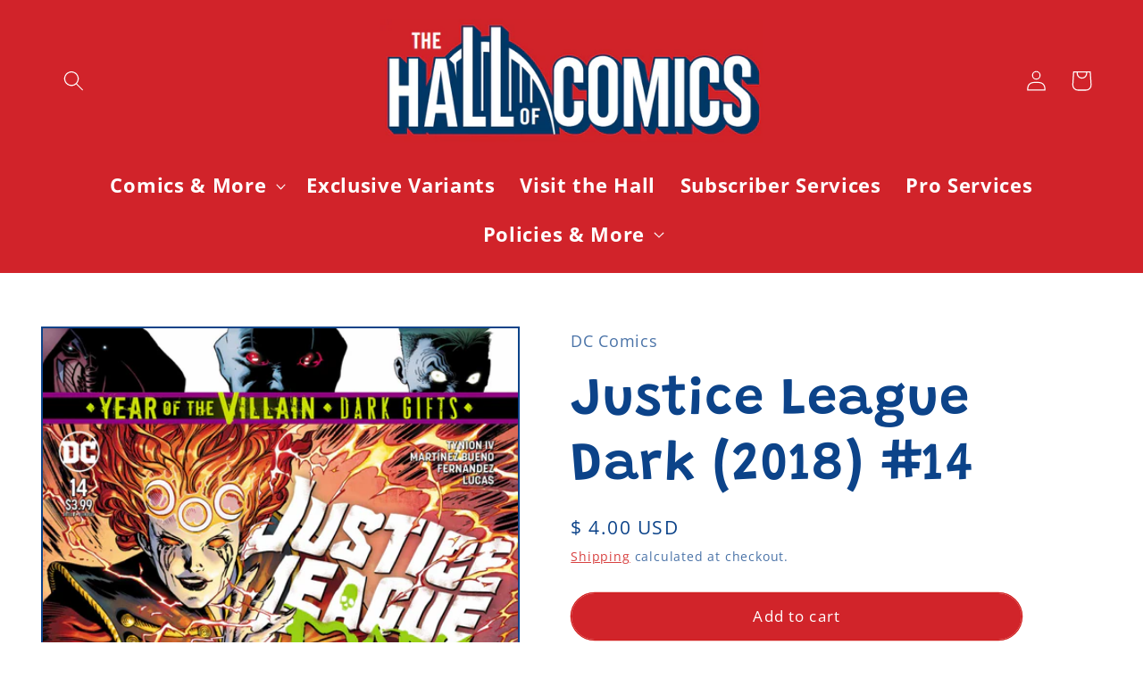

--- FILE ---
content_type: text/html; charset=utf-8
request_url: https://thehallofcomics.com/variants/30862295990353/?section_id=pickup-availability
body_size: 557
content:
<div id="shopify-section-pickup-availability" class="shopify-section">
<pickup-availability-preview class="pickup-availability-preview"><svg class="icon icon-tick" aria-hidden="true" focusable="false" xmlns="http://www.w3.org/2000/svg" fill="none" viewBox="0 0 20 20">
  <path fill="#108043" stroke="#fff" d="M16.136 6.979h0l.003-.004a1.499 1.499 0 00-2.275-1.954l-5.945 6.777-1.858-1.859A1.499 1.499 0 103.94 12.06l2.999 3s0 0 0 0c.289.29.675.44 1.1.439h.019a1.5 1.5 0 001.08-.522l6.998-7.998z"/>
</svg>
<div class="pickup-availability-info"><p class="caption-large">Pickup available at <span class="color-foreground">The Hall of Comics</span></p>
        <p class="caption">Usually ready in 2-4 days</p>
        <button id="ShowPickupAvailabilityDrawer" class="pickup-availability-button link link--text underlined-link" aria-haspopup="dialog">View store information
</button></div>
  </pickup-availability-preview>

  <pickup-availability-drawer class="gradient" tabindex="-1" role="dialog" aria-modal="true" aria-labelledby="PickupAvailabilityHeading">
    <div class="pickup-availability-header">
      <h2 class="h3 pickup-availability-drawer-title" id="PickupAvailabilityHeading">Justice League Dark (2018) #14</h2>
      <button class="pickup-availability-drawer-button" type="button" aria-label="Close"><svg xmlns="http://www.w3.org/2000/svg" aria-hidden="true" focusable="false" role="presentation" class="icon icon-close" fill="none" viewBox="0 0 18 17">
  <path d="M.865 15.978a.5.5 0 00.707.707l7.433-7.431 7.579 7.282a.501.501 0 00.846-.37.5.5 0 00-.153-.351L9.712 8.546l7.417-7.416a.5.5 0 10-.707-.708L8.991 7.853 1.413.573a.5.5 0 10-.693.72l7.563 7.268-7.418 7.417z" fill="currentColor">
</svg>
</button>
    </div><ul class="pickup-availability-list list-unstyled" role="list" data-store-availability-drawer-content><li class="pickup-availability-list__item">
          <h3 class="h4">The Hall of Comics</h3>
          <p class="pickup-availability-preview caption-large"><svg class="icon icon-tick" aria-hidden="true" focusable="false" xmlns="http://www.w3.org/2000/svg" fill="none" viewBox="0 0 20 20">
  <path fill="#108043" stroke="#fff" d="M16.136 6.979h0l.003-.004a1.499 1.499 0 00-2.275-1.954l-5.945 6.777-1.858-1.859A1.499 1.499 0 103.94 12.06l2.999 3s0 0 0 0c.289.29.675.44 1.1.439h.019a1.5 1.5 0 001.08-.522l6.998-7.998z"/>
</svg>
 Pickup available, usually ready in 2-4 days
</p><address class="pickup-availability-address">
            <p>122 Turnpike Road<br>Ste 2B<br>Westborough MA 01581<br>United States</p>
</address>
        </li></ul>
  </pickup-availability-drawer></div>